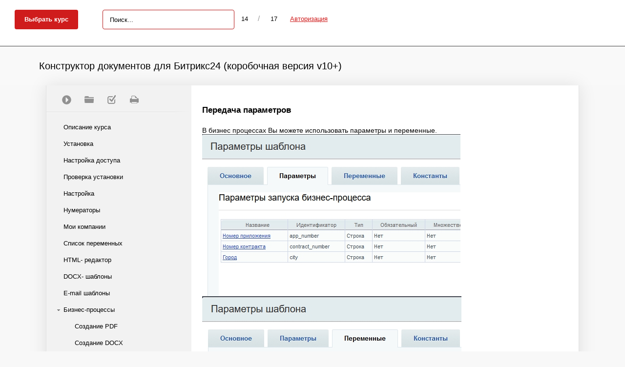

--- FILE ---
content_type: text/html; charset=UTF-8
request_url: https://www.htmls.ru/learning/course/index.php?COURSE_ID=6&LESSON_ID=321&LESSON_PATH=274.303.321
body_size: 24408
content:
<html>
	<head>
		<meta http-equiv="Content-Type" content="text/html; charset=UTF-8">
		<meta name="robots" content="all">
		<meta name="keywords" content="раскрутка сайтов, реконструкция сайтов" />
		<meta name="description" content="Учебные курсы HTMLStudio" />
		
		<meta http-equiv="Content-Type" content="text/html; charset=UTF-8" />
<meta name="keywords" content="раскрутка сайтов, реконструкция сайтов" />
<meta name="description" content="Учебные курсы HTMLStudio" />
<link href="/bitrix/templates/learning_adaptive_new/components/bitrix/search.form/.default/style.css?16296404801721" type="text/css"  rel="stylesheet" />
<link href="/bitrix/templates/learning_adaptive_new/components/bitrix/learning.course/.default/bitrix/learning.course.tree/.default/style.css?16296404801139" type="text/css"  rel="stylesheet" />
<link href="/bitrix/templates/learning_adaptive_new/components/bitrix/learning.course/.default/bitrix/learning.lesson.detail/.default/style.css?1629640480489" type="text/css"  rel="stylesheet" />
<link href="/bitrix/components/bitrix/rating.vote/templates/standart_text/style.css?17425440062223" type="text/css"  rel="stylesheet" />
<link href="/bitrix/templates/learning_adaptive_new/components/bitrix/learning.course/.default/bitrix/learning.course.tree/navigation/style.css?1629640480435" type="text/css"  rel="stylesheet" />
<link href="/bitrix/components/bitrix/system.auth.form/templates/.default/style.css?1742544007443" type="text/css"  data-template-style="true"  rel="stylesheet" />
<link href="/bitrix/templates/learning_adaptive_new/components/bitrix/learning.course.list/course_dropdown_list/style.css?16296404805040" type="text/css"  data-template-style="true"  rel="stylesheet" />
<link href="/bitrix/templates/learning_adaptive_new/template_styles.css?162964048040183" type="text/css"  data-template-style="true"  rel="stylesheet" />
<script>if(!window.BX)window.BX={};if(!window.BX.message)window.BX.message=function(mess){if(typeof mess==='object'){for(let i in mess) {BX.message[i]=mess[i];} return true;}};</script>
<script>(window.BX||top.BX).message({"JS_CORE_LOADING":"Загрузка...","JS_CORE_NO_DATA":"- Нет данных -","JS_CORE_WINDOW_CLOSE":"Закрыть","JS_CORE_WINDOW_EXPAND":"Развернуть","JS_CORE_WINDOW_NARROW":"Свернуть в окно","JS_CORE_WINDOW_SAVE":"Сохранить","JS_CORE_WINDOW_CANCEL":"Отменить","JS_CORE_WINDOW_CONTINUE":"Продолжить","JS_CORE_H":"ч","JS_CORE_M":"м","JS_CORE_S":"с","JSADM_AI_HIDE_EXTRA":"Скрыть лишние","JSADM_AI_ALL_NOTIF":"Показать все","JSADM_AUTH_REQ":"Требуется авторизация!","JS_CORE_WINDOW_AUTH":"Войти","JS_CORE_IMAGE_FULL":"Полный размер"});</script>

<script src="/bitrix/js/main/core/core.js?1754897958511455"></script>

<script>BX.Runtime.registerExtension({"name":"main.core","namespace":"BX","loaded":true});</script>
<script>BX.setJSList(["\/bitrix\/js\/main\/core\/core_ajax.js","\/bitrix\/js\/main\/core\/core_promise.js","\/bitrix\/js\/main\/polyfill\/promise\/js\/promise.js","\/bitrix\/js\/main\/loadext\/loadext.js","\/bitrix\/js\/main\/loadext\/extension.js","\/bitrix\/js\/main\/polyfill\/promise\/js\/promise.js","\/bitrix\/js\/main\/polyfill\/find\/js\/find.js","\/bitrix\/js\/main\/polyfill\/includes\/js\/includes.js","\/bitrix\/js\/main\/polyfill\/matches\/js\/matches.js","\/bitrix\/js\/ui\/polyfill\/closest\/js\/closest.js","\/bitrix\/js\/main\/polyfill\/fill\/main.polyfill.fill.js","\/bitrix\/js\/main\/polyfill\/find\/js\/find.js","\/bitrix\/js\/main\/polyfill\/matches\/js\/matches.js","\/bitrix\/js\/main\/polyfill\/core\/dist\/polyfill.bundle.js","\/bitrix\/js\/main\/core\/core.js","\/bitrix\/js\/main\/polyfill\/intersectionobserver\/js\/intersectionobserver.js","\/bitrix\/js\/main\/lazyload\/dist\/lazyload.bundle.js","\/bitrix\/js\/main\/polyfill\/core\/dist\/polyfill.bundle.js","\/bitrix\/js\/main\/parambag\/dist\/parambag.bundle.js"]);
</script>
<script>(window.BX||top.BX).message({"LANGUAGE_ID":"ru","FORMAT_DATE":"DD.MM.YYYY","FORMAT_DATETIME":"DD.MM.YYYY HH:MI:SS","COOKIE_PREFIX":"BITRIX_SM","SERVER_TZ_OFFSET":"10800","UTF_MODE":"Y","SITE_ID":"s2","SITE_DIR":"\/","USER_ID":"","SERVER_TIME":1768575057,"USER_TZ_OFFSET":0,"USER_TZ_AUTO":"Y","bitrix_sessid":"3f81fc94be41b670ab08b7d995842466"});</script>


<script src="/bitrix/js/learning/scorm.js?16296403855066"></script>
<script src="/bitrix/js/main/rating.js?174254400516557"></script>
<script>BX.setJSList(["\/bitrix\/templates\/learning_adaptive_new\/components\/bitrix\/learning.course\/.default\/bitrix\/learning.course.tree\/.default\/script.js","\/bitrix\/templates\/learning_adaptive_new\/js\/script.js"]);</script>
<script type='text/javascript' data-skip-moving='true'>window['asproRecaptcha'] = {params: {'recaptchaColor':'light','recaptchaLogoShow':'n','recaptchaSize':'normal','recaptchaBadge':'bottomright','recaptchaLang':'ru'},key: '6Ldb7S4UAAAAALLy4VflvEdVE4omwcgp_qjK4Iy3'};</script>
<script type='text/javascript' data-skip-moving='true'>!function(a,e,r,c,t){function n(r){var c=e.getElementById(r);if(c&&!(c.className.indexOf("g-recaptcha")<0)&&a.grecaptcha&&!c.children.length){var n=grecaptcha.render(r,{sitekey:a[t].key+"",theme:a[t].params.recaptchaColor+"",size:a[t].params.recaptchaSize+"",callback:"onCaptchaVerify"+a[t].params.recaptchaSize,badge:a[t].params.recaptchaBadge});$(c).attr("data-widgetid",n)}}a.onLoadRenderRecaptcha=function(){for(var e in a[c].args)a[c].args.hasOwnProperty(e)&&n(a[c].args[e][0]);a[c]=function(a){n(a)}},a[c]=a[c]||function(){a[c].args=a[c].args||[],a[c].args.push(arguments),function(e,r,c){var n;e.getElementById(c)||(n=e.createElement(r),n.id=c,n.src="//www.google.com/recaptcha/api.js?hl="+a[t].params.recaptchaLang+"&onload=onLoadRenderRecaptcha&render=explicit",e.head.appendChild(n))}(e,r,"recaptchaApiLoader")}}(window,document,"script","renderRecaptchaById","asproRecaptcha");</script>
<script type='text/javascript' data-skip-moving='true'>!function(){var e=function(e){for(var a=e;a;)if(a=a.parentNode,"form"===a.nodeName.toLowerCase())return a;return null},a=function(e){var a=[],t=null,n=!1;"undefined"!=typeof e&&(n=null!==e),t=n?e.getElementsByTagName("input"):document.getElementsByName("captcha_word");for(var r=0;r<t.length;r++)"captcha_word"===t[r].name&&a.push(t[r]);return a},t=function(e){for(var a=[],t=e.getElementsByTagName("img"),n=0;n<t.length;n++)(/\/bitrix\/tools\/captcha.php\?(captcha_code|captcha_sid)=[^>]*?/i.test(t[n].src)||"captcha"===t[n].id)&&a.push(t[n]);return a},n=function(){var t=null,n=a(t);if(0===n.length)return[];for(var r=[],c=0;c<n.length;c++){var o=e(n[c]);null!==o&&r.push(o)}return r},r=function(e){var a="recaptcha-dynamic-"+(new Date).getTime();if(null!==document.getElementById(a)){var t=!1,n=null,r=65535;do n=Math.floor(Math.random()*r),t=null!==document.getElementById(a+n);while(t);a+=n}var c=document.createElement("div");c.id=a,c.className="g-recaptcha",c.attributes["data-sitekey"]=window.asproRecaptcha.key,e.parentNode&&(e.parentNode.className+=" recaptcha_text",e.parentNode.replaceChild(c,e)),renderRecaptchaById(a)},c=function(e){var a="[data-uri]";e.attributes.src=a,e.style.display="none","src"in e&&(e.parentNode&&(e.parentNode.className+=" recaptcha_tmp_img"),e.src=a)},o=function(e){"function"==typeof $&&$(e).find(".captcha-row label > span").length&&$(e).find(".captcha-row label").html(BX.message("RECAPTCHA_TEXT")+' <span class="required-star">*</span>')},p=function(){for(var e,p=n(),d=0;d<p.length;d++){var i=p[d],l=a(i);if(0!==l.length){var s=t(i);if(0!==s.length){for(e=0;e<l.length;e++)r(l[e]);for(e=0;e<s.length;e++)c(s[e]);o(i)}}}},d=function(){if("undefined"!=typeof renderRecaptchaById)for(var e=document.getElementsByClassName("g-recaptcha"),a=0;a<e.length;a++){var t=e[a];if(0===t.innerHTML.length){var n=t.id;if("string"==typeof n&&0!==n.length){if("function"==typeof $){var r=$(t).closest(".captcha-row");r.length&&(r.addClass(window.asproRecaptcha.params.recaptchaSize+" logo_captcha_"+window.asproRecaptcha.params.recaptchaLogoShow+" "+window.asproRecaptcha.params.recaptchaBadge),r.find(".captcha_image").addClass("recaptcha_tmp_img"),r.find(".captcha_input").addClass("recaptcha_text"),"invisible"!==window.asproRecaptcha.params.recaptchaSize&&(r.find("input.recaptcha").length||$('<input type="text" class="recaptcha" value="" />').appendTo(r)))}renderRecaptchaById(n)}}}},i=function(){try{return d(),window.renderRecaptchaById&&window.asproRecaptcha&&window.asproRecaptcha.key?(p(),!0):(console.error("Bad captcha keys or module error"),!0)}catch(e){return console.error(e),!0}};document.addEventListener?document.addEventListener("DOMNodeInserted",i,!1):console.warn("Your browser does not support dynamic ReCaptcha replacement")}();</script>



<script  src="/bitrix/cache/js/s2/learning_adaptive_new/template_7e763c608174fd13ead96ef353679fec/template_7e763c608174fd13ead96ef353679fec_v1.js?17637406802335"></script>
<script  src="/bitrix/cache/js/s2/learning_adaptive_new/page_e88f0bb5b84bb9728e07702f4fa88c80/page_e88f0bb5b84bb9728e07702f4fa88c80_v1.js?17637406801366"></script>

		<title>Передача параметров</title>
							<link rel="stylesheet" href="/bitrix/templates/learning_adaptive_new/print_style.css" type="text/css" media="print" />
			</head>
	<body>
				<div class="courses-pre-header">
			<div class="courses-pre-header-container">
				<div class="hd_signin">
					<div style="position:relative;">
						<a class="header-link" onclick="return systemAuthFormComponent_openBlock()" href="#">Авторизация</a>
						<div id="hd_loginform_container" class="hd_loginform_container">
							<div onclick="return systemAuthFormComponent_closeBlock()" class="hd_loginform_container_close"></div>
							<div class="hd_loginform">
								
<div class="bx-system-auth-form">



<form name="system_auth_form6zOYVN" method="post" target="_top" action="/learning/course/index.php?login=yes&amp;COURSE_ID=6&amp;LESSON_ID=321&amp;LESSON_PATH=274.303.321">
	<input type="hidden" name="backurl" value="/learning/course/index.php?COURSE_ID=6&amp;LESSON_ID=321&amp;LESSON_PATH=274.303.321" />
	<input type="hidden" name="AUTH_FORM" value="Y" />
	<input type="hidden" name="TYPE" value="AUTH" />
	<table width="95%">
		<tr>
			<td colspan="2">
			Логин:<br />
			<input type="text" name="USER_LOGIN" maxlength="50" value="" size="17" />
			<script>
				BX.ready(function() {
					var loginCookie = BX.getCookie("BITRIX_SM_LOGIN");
					if (loginCookie)
					{
						var form = document.forms["system_auth_form6zOYVN"];
						var loginInput = form.elements["USER_LOGIN"];
						loginInput.value = loginCookie;
					}
				});
			</script>
			</td>
		</tr>
		<tr>
			<td colspan="2">
			Пароль:<br />
			<input type="password" name="USER_PASSWORD" maxlength="255" size="17" autocomplete="off" />
			</td>
		</tr>
		<tr>
			<td valign="top"><input type="checkbox" id="USER_REMEMBER_frm" name="USER_REMEMBER" value="Y" /></td>
			<td width="100%"><label for="USER_REMEMBER_frm" title="Запомнить меня на этом компьютере">Запомнить меня</label></td>
		</tr>
		<tr>
			<td colspan="2"><input type="submit" name="Login" value="Войти" /></td>
		</tr>

		<tr>
			<td colspan="2"><noindex><a href="/auth/?forgot_password=yes&amp;backurl=%2Flearning%2Fcourse%2Findex.php%3FCOURSE_ID%3D6%26LESSON_ID%3D321%26LESSON_PATH%3D274.303.321" rel="nofollow">Забыли свой пароль?</a></noindex></td>
		</tr>
	</table>
</form>


</div>
							</div>
						</div>
					</div>
				</div>
				
					<div id="courses_list_container" class="dark">
		Выбрать курс		<ul class="courses_list">
							<li><a href="?COURSE_ID=1&INDEX=Y">Конструктор документов для Битрикс24 (облачная версия)</a></li>
							<li><a href="?COURSE_ID=6&INDEX=Y">Конструктор документов для Битрикс24 (коробочная версия v10+)</a></li>
							<li><a href="?COURSE_ID=11&INDEX=Y">Конструктор документов для МойСклад</a></li>
							<li><a href="?COURSE_ID=5&INDEX=Y">Обмен данными между Битрикс24 и МойСклад</a></li>
							<li><a href="?COURSE_ID=13&INDEX=Y">Бонусная программа МойСклад в Битрикс24</a></li>
							<li><a href="?COURSE_ID=8&INDEX=Y">Конструктор отчетов (облачная версия)</a></li>
							<li><a href="?COURSE_ID=15&INDEX=Y">Обмен данными между МойСклад и СБЕР CRM</a></li>
							<li><a href="?COURSE_ID=10&INDEX=Y">Звонобот</a></li>
							<li><a href="?COURSE_ID=7&INDEX=Y">Согласование документов</a></li>
							<li><a href="?COURSE_ID=12&INDEX=Y">Аналитика</a></li>
							<li><a href="?COURSE_ID=2&INDEX=Y">Конструктор документов для Битрикс24 (коробочная версия)</a></li>
					</ul>
	</div>
				<div class="pre-header-left-block">
					<div class="courses-search-block">
	<form action="/learning/course/index.php">
					<input type="hidden" name="COURSE_ID" value="6"/>
					<input type="hidden" name="SEARCH" value="Y"/>
				<input type="hidden" name="where" value="C" />
		<input class="courses-search" type="text" name="q" size="15" maxlength="50" placeholder="Поиск..."/>
	</form>
</div>				</div>
				<div class="pre-header-left-block">
					<span class="header-link" title="Пройдено уроков">
						14					</span>
					<span style="color:#999;font-size:15px;">&nbsp;/&nbsp;</span>
					<span class="header-link" title="Всего уроков">
						17					</span>
				</div>
				<div class="pre-header-left-block">
					<a class="menu-button" href="#" onclick="toggleMenu();return false;">Список уроков</a>
				</div>
				<div style="clear:both"></div>
			</div>
		</div>
		<div class="courses-header">
			<div class="courses-header-container">
				<span class="courses-logo">Конструктор документов для Битрикс24 (коробочная версия v10+)</span>
			</div>
		</div>
		<div class="courses-main-wrapper">

<div class="courses-left-side">
			
<div class="left-side-top-bar">
	<a class="left-side-link certification-link" title="Пройти сертификацию" href="/learning/course/index.php?COURSE_ID=6&TEST_LIST=Y"></a>
	<a class="left-side-link all-materials-link" href="/learning/course/index.php?COURSE_ID=6&TYPE=Y" title="Все материалы курса"></a>
	<a class="left-side-link log-link" href="/learning/course/index.php?COURSE_ID=6&GRADEBOOK=Y" title="Журнал"></a>
	<a class="left-side-link print-link" href="/learning/course/index.php?print_course=Y&amp;COURSE_ID=6&amp;LESSON_ID=321&amp;LESSON_PATH=274.303.321" rel="nofollow" title="Версия для печати"></a>
	<div class="left-side-top-bar-separator"></div>
</div>
<div class="courses-main-menu-wrap">
	<ul class="main-menu">
							<li class="main-menu-item ">
				<span class="main-menu-link">
					<a class="main-menu-text" href="/learning/course/index.php?COURSE_ID=6&INDEX=Y">Описание курса</a>
				</span>
			</li>
								<li class="main-menu-item">
				<span class="main-menu-link">
					<a class="main-menu-text" href="/learning/course/index.php?COURSE_ID=6&amp;LESSON_ID=294&amp;LESSON_PATH=274.294">Установка</a>
				</span>
			</li>
								<li class="main-menu-item">
				<span class="main-menu-link">
					<a class="main-menu-text" href="/learning/course/index.php?COURSE_ID=6&amp;LESSON_ID=320&amp;LESSON_PATH=274.320">Настройка доступа</a>
				</span>
			</li>
								<li class="main-menu-item">
				<span class="main-menu-link">
					<a class="main-menu-text" href="/learning/course/index.php?COURSE_ID=6&amp;LESSON_ID=295&amp;LESSON_PATH=274.295">Проверка установки</a>
				</span>
			</li>
								<li class="main-menu-item">
				<span class="main-menu-link">
					<a class="main-menu-text" href="/learning/course/index.php?COURSE_ID=6&amp;LESSON_ID=296&amp;LESSON_PATH=274.296">Настройка</a>
				</span>
			</li>
								<li class="main-menu-item">
				<span class="main-menu-link">
					<a class="main-menu-text" href="/learning/course/index.php?COURSE_ID=6&amp;LESSON_ID=297&amp;LESSON_PATH=274.297">Нумераторы</a>
				</span>
			</li>
								<li class="main-menu-item">
				<span class="main-menu-link">
					<a class="main-menu-text" href="/learning/course/index.php?COURSE_ID=6&amp;LESSON_ID=298&amp;LESSON_PATH=274.298">Мои компании</a>
				</span>
			</li>
								<li class="main-menu-item">
				<span class="main-menu-link">
					<a class="main-menu-text" href="/learning/course/index.php?COURSE_ID=6&amp;LESSON_ID=319&amp;LESSON_PATH=274.319">Список переменных</a>
				</span>
			</li>
								<li class="main-menu-item">
				<span class="main-menu-link">
					<a class="main-menu-text" href="/learning/course/index.php?COURSE_ID=6&amp;LESSON_ID=299&amp;LESSON_PATH=274.299">HTML- редактор</a>
				</span>
			</li>
								<li class="main-menu-item">
				<span class="main-menu-link">
					<a class="main-menu-text" href="/learning/course/index.php?COURSE_ID=6&amp;LESSON_ID=300&amp;LESSON_PATH=274.300">DOCX- шаблоны</a>
				</span>
			</li>
								<li class="main-menu-item">
				<span class="main-menu-link">
					<a class="main-menu-text" href="/learning/course/index.php?COURSE_ID=6&amp;LESSON_ID=301&amp;LESSON_PATH=274.301">E-mail шаблоны</a>
				</span>
			</li>
								<li class="main-menu-item main-menu-item-open">
				<span class="main-menu-link">
					<span class="main-menu-arrow" onclick="JMenu.OpenChapter(this,'303')"></span>
					<a class="main-menu-text" href="/learning/course/index.php?COURSE_ID=6&amp;CHAPTER_ID=0303&amp;LESSON_PATH=274.303">Бизнес-процессы</a>
				</span>
				<ul class="main-submenu">
								<li class="main-menu-item">
				<span class="main-menu-link">
					<a class="main-menu-text" href="/learning/course/index.php?COURSE_ID=6&amp;LESSON_ID=304&amp;LESSON_PATH=274.303.304">Создание PDF </a>
				</span>
			</li>
								<li class="main-menu-item">
				<span class="main-menu-link">
					<a class="main-menu-text" href="/learning/course/index.php?COURSE_ID=6&amp;LESSON_ID=305&amp;LESSON_PATH=274.303.305">Создание DOCX</a>
				</span>
			</li>
								<li class="main-menu-item main-menu-item-active">
				<span class="main-menu-link">
					<a class="main-menu-text" href="/learning/course/index.php?COURSE_ID=6&amp;LESSON_ID=321&amp;LESSON_PATH=274.303.321">Передача параметров</a>
				</span>
			</li>
								<li class="main-menu-item">
				<span class="main-menu-link">
					<a class="main-menu-text" href="/learning/course/index.php?COURSE_ID=6&amp;LESSON_ID=306&amp;LESSON_PATH=274.303.306">Формирование письма</a>
				</span>
			</li>
								<li class="main-menu-item">
				<span class="main-menu-link">
					<a class="main-menu-text" href="/learning/course/index.php?COURSE_ID=6&amp;LESSON_ID=307&amp;LESSON_PATH=274.303.307">Отправка писем</a>
				</span>
			</li>
			</ul></li>					<li class="main-menu-item">
				<span class="main-menu-link">
					<a class="main-menu-text" href="/learning/course/index.php?COURSE_ID=6&amp;LESSON_ID=308&amp;LESSON_PATH=274.308">Использование формул</a>
				</span>
			</li>
				</ul>
</div>
<script type="text/javascript">
	var JMenu = new JCMenu('', '6');
</script>
	</div>
<div class="courses-right-side">
	<h2 class="courses-post-title">Передача параметров</h2>
	<div class="courses-post">
			
			
		
		<div>
	В бизнес процессах Вы можете использовать параметры и переменные.<br>
</div>
<div>
	<img src="/images/bitrix24/docdesigner10/docDes10BPParams.jpg" width="529" height="332">
</div>
<div>
	<img src="/images/bitrix24/docdesigner10/docDes10BPVars.jpg" width="531" height="351">
</div>
<div>
	Если требуется эти параметры или переменные передать в шаблон, нужно добавить аналогичные параметры в качестве дополнительных. Идентификаторы и названия могут отличаться, но лучше использовать аналогичные названия.<br>
</div>
<br>
<div>
	<img src="/images/bitrix24/docdesigner10/docDes10ExtraParams.jpg" width="641" height="488">
</div>
<div>
	<br>
</div>
<div>
	В настройках действия, которое генерирует документ, нужно определить соответствие параметров бизнес-процесса и шаблона документа. Правило очень простое:
</div>
<div>
	идентификатор_параметра_шаблона={параметр_или_переменная_бизнес_процесса}
</div>
<div>
	<img src="/images/bitrix24/docdesigner10/docDes10BP2Tmp.jpg" width="597" height="271">
</div>
<div>
	<br>
</div>
<div>
	Для удобства заполнения параметра или переменной бизнес-процесса можно воспользоваться кнопкой "..."
</div>
<div>
	<img src="/images/bitrix24/docdesigner10/docDes10BP2TmpSelectParam.jpg" width="740" height="390"><br>
</div>
				<div class="learn-rating">
		<span
	class="bx-rating bx-rating-disabled"
	id="bx-rating-LEARN_LESSON-321-1768575599"
	data-vote-key-signed=""
	title="Только авторизованные пользователи могут участвовать в голосовании"
>
	<span class="bx-rating-absolute">
		<span class="bx-rating-question">
			Это нравится:		</span>
		<span
			class="bx-rating-yes"
			title=""
		>
			<a class="bx-rating-yes-count" href="javascript:void(0)">
				0			</a>
			<a class="bx-rating-yes-text" href="javascript:void(0)">
				Да			</a>
		</span>
		<span class="bx-rating-separator">/</span>
		<span
			class="bx-rating-no"
			title=""
		>
			<a class="bx-rating-no-count" href="javascript:void(0)">
				0			</a>
			<a class="bx-rating-no-text" href="javascript:void(0)">
				Нет			</a>
		</span>
	</span>
</span>
<span id="bx-rating-popup-cont-LEARN_LESSON-321-1768575599-plus" style="display:none;"><span class="bx-ilike-popup bx-rating-popup"><span class="bx-ilike-wait"></span></span></span>
<span id="bx-rating-popup-cont-LEARN_LESSON-321-1768575599-minus" style="display:none;"><span class="bx-ilike-popup bx-rating-popup"><span class="bx-ilike-wait"></span></span></span>
<script>
BX.ready(function() {
	if (!window.Rating && top.Rating)
	{
		window.Rating = top.Rating;
	}

	window.Rating.Set(
		'LEARN_LESSON-321-1768575599',
		'LEARN_LESSON',
		'321',
		'N',
		'0',
		{
			'PLUS': 'Нравится',
			'MINUS': 'Не нравится',
			'CANCEL': 'Забрать свой голос',
		},
		'light',
		'/company/personal/user/#USER_ID#/'
	);
	});
</script>		</div>
							<div class="courses-footer">
			<div class="courses-page-nav">

				<a class="courses-page-link desc" href="/learning/course/index.php?COURSE_ID=6&INDEX=Y">Описание курса</a>
			<br>
			<br>
			<br>
					<a class="courses-page-link prev" href="/learning/course/index.php?COURSE_ID=6&amp;LESSON_ID=305&amp;LESSON_PATH=274.303.305"><span class="arrow">назад</span><span>Создание DOCX</span></a>
		
		
					<a class="courses-page-link next" href="/learning/course/index.php?COURSE_ID=6&amp;LESSON_ID=306&amp;LESSON_PATH=274.303.306"><span>Формирование письма</span><span class="arrow">вперед</span> </a>
		
		</div>

		</div>
	</div>
</div>
			<div style="clear:both"></div>
			<div id="scrollup-wrapper">
				<div id="scrollup">
					<img src="/bitrix/templates/learning_adaptive_new/images/up.png" class="up" alt="наверх" />
				</div>
			</div>
		</div>
	</body>
</html>

--- FILE ---
content_type: text/css
request_url: https://www.htmls.ru/bitrix/templates/learning_adaptive_new/components/bitrix/search.form/.default/style.css?16296404801721
body_size: 1721
content:
/* Search */
#search { position:absolute; right:46px; top: 4px; width: 210px; overflow: hidden;}

#search form { padding:0; margin:0;}

.search-box
{
	display: block;
	width:140px;
	border: 1px solid #d6d6d6; 
	overflow:hidden;
	vertical-align: middle;
	margin-right: 4px;
	background: #fff;
	font-size:1px;
	
}

.search-box input
{
	border:none;
	border:0;
	width: 135px;
	height: 23px;
	padding:0;
	margin:0;
	vertical-align: middle;
	font-size: 16px;
}

* html .search-box input { height: 21px; }

.search-button { display: block; float: right; width: 64px; vertical-align: middle; margin-top: 1px;}

.search-button input 
{
	display: inline-block;
	border:none;
	width:64px;
	padding:0;
	margin:0;
	font-family: Georgia, serif;
	font-size: 12px;
	height: 23px;
	cursor: pointer;
	cursor: hand;
	outline: none;	
	vertical-align: top;
	background: #61839e url(images/search-button.png) no-repeat;
	color: #fff;
}

#search input::-moz-focus-inner /*Remove button padding in FF*/
{ 
    border: 0;
    padding: 0;
}

INPUT.courses-search
{
	background: white;
	color: #222;
	border-width: 0;
	width: 270px;
	border: 1px solid #b41818;
	box-shadow: none;
	border-radius: 4px;
	transition-duration: 0.3s;
	height: 40px;
	transition-property: box-shadow;
}

@media(max-width: 767px)
{
	INPUT.courses-search
	{
		max-width: 200px;
	}
}

INPUT.courses-search::-webkit-input-placeholder 		{color:#000;}
INPUT.courses-search::-moz-placeholder          			{color:#000;}/* Firefox 19+ */
INPUT.courses-search:-moz-placeholder        			{color:#000;}/* Firefox 18- */
INPUT.courses-search:-ms-input-placeholder      		{color:#000;}

INPUT.courses-search:focus,
INPUT.courses-search:hover
{
	/* box-shadow: 0 0 3px 1px #efefef; */
}

--- FILE ---
content_type: text/css
request_url: https://www.htmls.ru/bitrix/templates/learning_adaptive_new/components/bitrix/learning.course.list/course_dropdown_list/style.css?16296404805040
body_size: 5040
content:
#courses_list_container.dark {
    background: #cf1c1c;
    border: medium none;
    color: white;
    font-weight: bold;
    border-radius: 4px;
    display: inline-block;
    line-height: 30px;
    padding: 5px 20px;
    position: relative;
    float: left;
    margin-right: 50px;
    font-size: 0.933em;
    transition-duration: 0.3s;
    transition-property: box-shadow;
}

@media(max-width: 767px) {
    #courses_list_container.dark {
        margin-right: 12px;
        float: none;
    }
}

#courses_list_container.dark:hover {
    /* box-shadow: 0 0 6px 2px #efefef; */
}

#courses_list_container.dark:hover {
    cursor: default;
}

@media(max-width:767px)
{
    #courses_list_container.dark:hover {
        margin-bottom: 10px;
    }
}

#courses_list_container.dark:hover .courses_list {
    visibility: visible;
    height: auto;
    opacity: 1;
}

@media(max-width: 767px) {
    #courses_list_container.dark:hover .courses_list {
        position: static;
        border: none;
        box-shadow: none;
        color: black;
    }
}

#courses_list_container.dark .courses_list {
    position: absolute;
    top: 100%;
    left: -10px;
    background-color: white;
    z-index: 200;
    margin-top: -1px;
    padding: 0;
    max-height: 700px;
    overflow: auto;
    color: #333;
    border-radius: 4px;
    line-height: 20px;
    height: 0px;
    opacity: 0;
    font-weight: normal;
    transition-duration: 0.3s;
    transition-property: opacity;
    box-shadow: 0 0 4px #343434;
    visibility: hidden;
}



#courses_list_container.dark .courses_list:hover {
    visibility: visible;
}

#courses_list_container.dark .courses_list LI {
    margin: 0;
    list-style: none;
    white-space: nowrap;
    padding: 0;
    transition-property: background-color;
    transition-duration: 0.1s;
    border-bottom: 1px solid rgba(250, 250, 250, 0);
    border-top: 1px solid rgba(250, 250, 250, 0);
}


#courses_list_container.dark .courses_list LI:nth-child(1) {
    margin-top: 0;
}

#courses_list_container.dark .courses_list LI:hover:nth-child(1) {
    border-top: 1px solid rgba(250, 250, 250, 0);
}

#courses_list_container.dark .courses_list LI:hover:nth-last-child(1) {
    border-bottom: 1px solid rgba(250, 250, 250, 0);
}

#courses_list_container.dark .courses_list LI A {
    display: block;
    text-decoration: none;
    font-size: 14px;
    color: black;
    word-wrap: normal;
    padding: 0 20px 0 11px;
    line-height: 20px;
}

@media(max-width: 767px)
{
    #courses_list_container.dark .courses_list LI A
    {
        color: #333;
    }
}


#courses_list_container.dark .courses_list LI:hover {
    background-color: lightgray;
    border-bottom: 1px solid rgba(250, 250, 250, 0.2);
    border-top: 1px solid rgba(250, 250, 250, 0.2);
}

@media(max-width: 767px)
{
    #courses_list_container.dark .courses_list LI:hover {
    background-color: #e6e6e6;
    }
}


#courses_list_container.light {
    background-color: #fff;
    border: 1px solid #ccc;
    color: #555;
    display: inline-block;
    line-height: 19px;
    padding: 5px 10px;
    position: relative;
    float: left;
    margin-right: 50px;
    font-size: 12px;
    height: 20px;
    transition-duration: 0.3s;
    transition-property: box-shadow;
    z-index: 150;
}

#courses_list_container.light:hover {
    box-shadow: 0 0 4px #333;
}

#courses_list_container.light:hover {
    cursor: default;
}

#courses_list_container.light:hover .courses_list {
    visibility: visible;
    height: auto;
    opacity: 1;
}

#courses_list_container.light .courses_list {
    position: absolute;
    top: 100%;
    left: -10px;
    background-color: #dde1e5;
    z-index: 20;
    margin-top: -1px;
    padding: 0;
    max-height: 700px;
    overflow: auto;
    line-height: 20px;
    height: 0px;
    visibility: hidden;
    opacity: 0;
    transition-duration: 0.3s;
    transition-property: opacity;
    border: 1px solid #ccc;
}

#courses_list_container.light .courses_list:hover {
    visibility: visible;
}

#courses_list_container.light .courses_list LI {
    margin: 0;
    list-style: none;
    white-space: nowrap;
    padding: 0;
    transition-property: background-color;
    transition-duration: 0.1s;
    border-bottom: 1px solid rgba(250, 250, 250, 0);
    border-top: 1px solid rgba(250, 250, 250, 0);
}

#courses_list_container.light .courses_list LI:nth-child(1) {
    margin-top: 0;
}

#courses_list_container.light .courses_list LI:hover:nth-child(1) {
    border-top: 1px solid rgba(250, 250, 250, 0);
}

#courses_list_container.light .courses_list LI:hover:nth-last-child(1) {
    border-bottom: 1px solid rgba(250, 250, 250, 0);
}

#courses_list_container.light .courses_list LI A {
    display: block;
    text-decoration: none;
    font-size: 14px;
    color: #343434;
    word-wrap: normal;
    padding: 0 20px 0 11px;
    line-height: 22px;
}

#courses_list_container.light .courses_list LI:hover {
    background-color: #b8bcc0;
    border-bottom: 1px solid rgba(0, 0, 0, 0.2);
    border-top: 1px solid rgba(0, 0, 0, 0.2);
}


--- FILE ---
content_type: text/css
request_url: https://www.htmls.ru/bitrix/templates/learning_adaptive_new/template_styles.css?162964048040183
body_size: 40183
content:
.playdoc div.video_learning
{
	display: inline-block;
    z-index: 140;
	background: url(images/courses-sprite.png) no-repeat 100px;
	content: '';
	height: 31px;
	top: 20px;
	left: 15px;
	position: absolute;
	width: 31px;
	background-position: 0 -945px;
}

.play  div.video_learning
{
	display: inline-block;
    z-index: 140;
	background: url(images/courses-sprite.png) no-repeat 100px;
	content: '';
	height: 31px;
	top: -9px;
	left: -6px;
	position: absolute;
	width: 31px;
	background-position: 0 -912px;
}

.courses-pre-header-container select option.block_start
{
	margin-top: 15px;
}

.courses-pre-header-container select option
{
	padding-left: 5px;
}
.learn-rating{
	padding-top: 20px;
}

h1, h2, h3, h4
{
	margin-bottom: .4em; 
	margin-top: 2em;
	font-weight: bold;
}

h1{font-size: 140%;}
h2{font-size: 120%;line-height: 100%;}
h3{margin-left: 0em;font-size: 115%;}
h4{font-size: 100%;}

*html pre.syntax  { 
   height: expression( this.scrollHeight > 159 ? "160px" : "auto" ); /* sets max-height for IE */
}

pre.syntax 
{
	font-family: Courier New;
	background-color:#EEEEEE;
	padding:1em 1em 1em 1em;
	border: 1px solid #DDD;
	width:750px;
	/*height: 80px;*/
	max-height: 160px;
	overflow:auto;
	-webkit-border-radius: 5px;
	-moz-border-radius: 5px;
	border-radius: 5px;
} 

code 
{
	font-family: Courier New, Verdana, Arial;
	font-size: 13px;
	font-weight: bold;
	background-color:#eee;
	padding: 3px 10px;  

}

span.path {
    color:#4682B4;
	font-style: italic;
	
}
span.link {
    color:#03C;
}
/* Spoiler */
table.learning-spoiler thead {
    cursor: pointer;
}
table.learning-spoiler thead div {
    background-image: url("images/plus.gif");
    background-position: left center;
    background-repeat: no-repeat;
    padding-left: 25px;
}
table.learning-spoiler thead.learning-spoiler-head-open div {
    background-image: url("images/minus.gif");
}
table.learning-spoiler {
    background-color: #eeeeee;
    border: 1px solid #dddddd;
    border-radius: 5px;
    padding: 3px;
    table-layout: fixed;
    width: 100%;
}
table.learning-spoiler td {
    color: black;
	padding: 7px 12px;
	display: block;
	overflow-x: auto;
}

table.learning-spoiler th {
    color: black;
    font-size: 12px;
    font-weight: bold;
    text-align: left;
}

table.learning-spoiler td table td
{
	padding: 3px;
	margin: 0;
	display: table-cell;
}

table.learning-spoiler td table td p
{
	padding: 0;
	margin: 0;
	font-size: 12px;
}

/* /Spoiler */

/*Error & OK messages*/
.errortext
{
	color:red;
}

.notetext
{
	color:green;
}

/* Used to draw a "star" near reqired field */
.starrequired
{
	color:red;
}
.tree-item-closed ul{
	display: none;
}
h1{
	margin-top: 20px;
}
#scrollup {
	position: fixed;
	width: 64px;
	opacity: 0.5;
	padding: 15px 10px 10px;
	background: #aaa;
	border-radius: 5px;
	-webkit-border-radius: 5px;
	-moz-border-radius: 5px;
	display: none;
	cursor: pointer;
	bottom: 10px;
}
#scrollup-wrapper{
	width: 64px;
	position: absolute;
	bottom: 0px;
	left: 1100px;
}

.courses-main-wrapper {
	width: 1090px;
	margin: 0 auto;
	background: #fff url(images/grey-strip.png) repeat-y 0;
	box-shadow: 0 0 34px 0 rgba(0, 0, 0, 0.1);
	border: 1px solid #E2E2E2;
	border-top: none;
	border-bottom: none;
	position: relative;
}

@media(max-width: 767px)
{
	.courses-main-wrapper {
		background: white;
		width: 100%;
		overflow: hidden;
		box-shadow: none;
		border: none;
	}

}

.hd_signin li
{
	margin: 0;
	padding: 0;
}


#panel { height: 0; padding:0;}
#header { padding:0; vertical-align: top; }
#layout { height: 100%; width: 100%; }
#header-layout { height:155px; width:100%; table-layout: fixed;}


#logo 
{
	background:transparent url(images/sidebar.png) repeat-y 0 0;
	width:286px;
	color: #000;
	text-align:center;
	font-size: 18px;
	padding:0;
}
.courses-main-wrapper .syntax{
	width: 90%;
	white-space: pre-wrap;
}
.bx-ilike-text{
	color: #7e7575;
}
#logo-box { height: 100%; background:transparent url(images/logo.gif) no-repeat; position: relative;} 

#logo-text { position: absolute; left: 105px; top: 27px;  font: normal 19px/normal Arial, Helvetica, sans-serif; color: #000;} 
#toolbar { position: absolute; left: 24px;  top: 113px; height: 32px; }
.toolbar-item, .toolbar-icon { display: inline-block; width: 32px; height: 32px;  cursor:pointer; }
.toolbar-item { background: url(images/toolbar-icons.gif) no-repeat 0 -32px; }
.toolbar-item:hover { background: url(images/toolbar-icons.gif) no-repeat -32px -32px; }
.toolbar-icon-tests { background: url(images/toolbar-icons.gif) no-repeat -96px 0; }
.toolbar-icon-gradebook { background: url(images/toolbar-icons.gif) no-repeat -32px 0; }
.toolbar-icon-contents { background: url(images/toolbar-icons.gif) no-repeat 0 0; }
.toolbar-icon-printer { background: url(images/toolbar-icons.gif) no-repeat -65px 0; }

#title { padding: 0; vertical-align: top; }
#title-layout { width: 100%; height: 155px; table-layout: fixed; }
#course-title-box { position: relative; }
#course-title { padding: 0 0 0 40px; vertical-align: middle; height: 67px; background: #eff2f4 url(images/course-title-bg.gif) repeat-x; font: normal 23px/normal Arial, Helvetica, sans-serif;}
#course-title-text { margin-right: 261px; }
#page-title { padding: 0; vertical-align: bottom; }
#page-title-box { margin: 10px 46px 0 27px;  position: relative; zoom:1;}
#page-title-numbers { position: absolute; top: 10px; right: 10px; font: normal 17px/normal Arial, Helvetica, sans-serif; color: #a19b7d;} 

#page-title-box .r0, #page-title-box .r1 { border-left: 1px solid #fffae1; border-right: 1px solid #fffae1; background: #fff6c6;}

#page-title-text {padding: 5px 68px 5px 13px; font: normal 20px/normal Arial, Helvetica, sans-serif; background: #fff6c6; }

#course
{
	color: #fff;
	font-size: 14px;
	font-weight: bold;
	padding:0;
}

/*Work area container*/
#workarea { height:100%; padding:0; vertical-align: top;}

/*Work area table*/
#workarea table.learn-work-table
{
	height:100%;
	width:100%;
	background:transparent url(images/sidebar.png) repeat-y 0 0;
}

/*Left data cell*/
#workarea table.learn-work-table td.learn-left-data
{
	vertical-align:top;
	width:254px;
	padding:12px 8px 12px 19px;
}

/*Right data cell*/
#workarea table.learn-work-table td.learn-right-data
{
	vertical-align:top;
	padding:12px 52px 35px 40px;
}

/*Min-width for left cell*/
div.learn-course-tree { width:254px; }

#footer
{
	background: url(images/sidebar.png) repeat-y;
	height: 45px;
	padding: 0 0 0 325px;
	vertical-align: top;
}
#footer-inner { border-top: 1px solid #f0e9e5; padding-top: 13px;}

#footer-text { color: #999999; cursor: pointer; vertical-align: top;}
#footer-text-arrow { display: inline-block; background: url(images/toolbar-icons.gif) no-repeat -186px -2px; width:10px; height: 9px; vertical-align: top; font-size:1px;}

div.learn-course-back, div.learn-course-next
{
	background-position: 0 4px;
	height: 15px;
}

a { color:#1952D3; }

.errortext { color:red; font-weight:bold; background: none repeat scroll 0 0 #f8f8f8; display: block; padding:15px;}

/* Round Corners*/
.r0, .r1, .r2, .r3, .r4 { overflow: hidden; font-size:1px; display: block; height: 1px;}
.r4 { margin: 0 4px; }
.r3 { margin: 0 3px; }
.r2 { margin: 0 2px; }
.r1 { margin: 0 1px; }
.courses-post img {max-width: 100%; height: auto } 


body {
	font-family: "Open Sans", Helvetica, Arial, sans-serif;
	font-size: 14px;
	margin: 0;
	padding: 0;
	background: #F8F8F8;
}

a {color: #cf1c1c;}
a:hover {color: #4ca5ff;}

ul {
	list-style: none;
	padding: 0 0 0 5px;
}
ol
{
	padding: 0 0 0 5px;
}

ul li, ul ul ul ul li  {
	list-style: disc outside;
	margin: 3px 0 3px 16px;
	padding-left: 8px;
}

ol li {
	margin: 3px 0 3px 16px;
	padding-left: 8px;
}

ul ul li, ul ul ul ul ul li {
	list-style: square outside;
}

ul ul ul li {
	list-style: circle outside;
}

p{
	margin: 24px 0;
	line-height: 19px;
}


.courses-pre-header{
	background: #ffffff;
	border-bottom: 1px solid #3d3d3d;
	color: black;
	/*ovh*/
}

@media(max-width: 767px)
{
	.courses-pre-header
	{
		max-width:100%;
		overflow: hidden;
	}
}

.courses-pre-header-container{
	/*width: 990px;*/
	margin: 0 auto;
	position: relative;
	padding: 20px 30px;
	min-width: 680px;
}

@media(max-width: 767px)
{
	.courses-pre-header-container{
		min-width: 0;
		width: 100%;
	}
}
	
.courses-pre-header input.header-link {
	background: none;
	border:none;
	outline: none;
	padding: 0;
	text-decoration: underline;
	margin: 0;
}

.courses-pre-header .header-link {
	display: inline-block;
	margin: 4px 12px 0 14px;
	font-size: 13px;
	position: relative;
	line-height: 30px;
}

a.header-link
{
	color: #cf1c1c;
}

a.header-link:hover
{
	color: #cf1c1c;
}

@media(max-width: 767px)
{
	.courses-pre-header .hd_signin .header-link
	{
		margin: 0px;
	}

}

.favorite_containter
{
	display: inline-block;
	text-align: right;
	float: right;
	line-height: 30px;
}

	.add_new_favorite
	{
		background: url("images/favorit.png") no-repeat scroll 0 0 rgba(0, 0, 0, 0);
		display: inline-block;
		height: 12px;
		position: relative;
		width: 11px;
	}
	.current_page
	{
		background-color: #e2ebff;
	}
	.already_favorite
	{
		background: url("images/already_favorit.png") no-repeat scroll 0 0 rgba(0, 0, 0, 0);
		display: inline-block;
		height: 12px;
		position: relative;
		width: 11px;
	}
	
	.loading_favorite
	{
		background: url("images/loading.gif") no-repeat scroll 0 0 rgba(0, 0, 0, 0);
		bottom: -5px;
		display: inline-block;
		height: 16px;
		left: 3px;
		position: relative;
		width: 16px;
	}
	
	.add_new_favorite:hover, .courses-pre-header input.header-link:hover
	{
		cursor: pointer;
	}
	
.courses-header-container{
	/*width: 990px;*/
	margin: 0 auto;
	position: relative;
	line-height: 46px;
	padding: 20px 30px;
}

.courses-header {
	min-height: 49px;
	overflow: hidden;
	background: #f9f9f9;
}

.courses-logo {
	color: black;
	display: inline-block;
	font-size: 20px;
	text-decoration: none;
	/*padding: 10px 0 0 50px;*/
	padding: 0 0 0 50px;
	line-height: 40px;
	/* height: 50px; */
}

@media(max-width: 767px)
{
	.courses-logo {
		padding: 0px;
	}
}

.pre-header-right-block {
	float: right;
}
.pre-header-left-block {
	float: left;
}

@media(max-width: 767px)
{
	.pre-header-left-block {
		float: none;
		display: inline-block;
		vertical-align: top;
	}
}

.header-right-block {
	float: right;
	line-height: 45px;
	vertical-align: middle;
}

.header-link {
	display: inline-block;
	font-size: 13px;
	margin: 0 12px 0 14px;
	position: relative;
	/* text-shadow:0 -1px 0 #373737; */
}


.courses-pre-header .header-link span{
	text-decoration: underline;
	font-weight: 200p;
}
.courses-pre-header .header-link:hover span{
	text-decoration: none;
}

.courses-pre-header .header-link strong{
	display: inline-block;
	border: 1px solid #989898;
	line-height:21px;
	padding: 0 5px;
	border-radius: 3px;
	margin-left: 4px;
}

.header-link.favorit{position: relative;}

.courses-pre-header-container select{
	background-image: -webkit-linear-gradient(#393939 0%, #424242 100%);
	background-image:      -o-linear-gradient(#393939 0%, #424242 100%);
	background-image:         linear-gradient(#393939 0%, #424242 100%);
	border: 1px solid #575757;
	border-radius: 3px;
	color: #8b8b8b;
	outline: none;
	padding: 2px 4px;
	margin-left:15px;
	box-shadow: inset 0 1px 1px 0 #343434;
	display: inline-block;
	float: left;
	height: 30px;
	display: inline-block;
	float: left;
	height: 30px;
	width: 300px;
	margin-right: 30px;
}

.courses-left-side {
	float: left;
	width: 297px;
}

@media(max-width:767px)
{
	.courses-left-side {
		display: none;
		width: 100%;
		position: absolute;
		background: white;
		overflow: hidden;
		z-index: 2;
	}
	.courses-left-side.active {
		/* display: block; */
		width: 100%;
		position: absolute;
		background: white;
		left: 0;
		z-index: 1;
	}
}

.left-side-top-bar {
	border-bottom: 1px solid #fbfbfb;
	-webkit-box-shadow: inset 0 -1px 0 #dfdfdf;
	box-shadow: inset 0 -1px 0 #dfdfdf;
	height: 55px;
	padding-left: 20px;
	position: relative;
	/* width: 237px; */
}

.left-side-top-bar-separator {
	background: url(images/top-separator.png) no-repeat right 0;
	bottom: -1px;
	left: 0;
	height: 2px;
	position: absolute;
	width: 100%;
}

.left-side-link {
	background: url(images/courses-sprite.png) no-repeat 100px;
	display: inline-block;
	margin: 11px 3px 0;
	height: 36px;
	vertical-align: top;
	width: 36px;
}

.certification-link {background-position: center -190px;}
.all-materials-link {background-position: center -237px;}
.log-link {background-position: center -286px;}
.print-link {background-position: center -334px;}

.certification-link:hover {background-position: center -461px;}
.all-materials-link:hover {background-position: center -502px;}
.log-link:hover {background-position: center -544px;}
.print-link:hover {background-position: center -585px;}


.courses-main-menu-wrap {}

.main-menu {
	margin: 0;
	padding: 16px 20px 0 13px;
}

.main-menu-item {
	background: none;
	line-height: normal;
	margin:0 0 7px;
	list-style: none;
	padding: 0;
}
.main-menu-link {
	border-radius: 3px;
	display: block;
	min-height: 27px;
	padding-left: 22px;
	position: relative;
	text-decoration: none;
}
.main-menu-no-submenu .main-menu-link {padding-left: 10px;}

.main-menu-link:hover {
}

.main-menu-item-active > .main-menu-link {
	background: #e2e2e2;
	padding:5px 10px 5px 20px;
}


.main-menu-arrow {
	border-radius: 3px 0 0 3px;
	display: inline-block;
	height: 100%;
	left: 0;
	top: 0;
	position: absolute;
	width: 22px;
}

.main-menu-arrow:hover {
	background: #e2e2e2;
	background: -moz-linear-gradient(top, #e1e1e1, #c9c9c9);
	background: -webkit-linear-gradient(top, #e1e1e1, #c9c9c9);
	background: -o-linear-gradient(top, #e1e1e1, #c9c9c9);
	background: -ms-linear-gradient(top, #e1e1e1, #c9c9c9);
	background: linear-gradient(to bottom, #e1e1e1, #c9c9c9);
}

.main-menu-arrow:hover:before {
	background-position: 8px -625px;
}

.main-menu-item-active .main-menu-arrow:hover {
	background: #d4d5d5;
	background: -moz-linear-gradient(top, #c8c8c8, #e1e1e1);
	background: -webkit-linear-gradient(top, #c8c8c8, #e1e1e1);
	background: -o-linear-gradient(top, #c8c8c8, #e1e1e1);
	background: -ms-linear-gradient(top, #c8c8c8, #e1e1e1);
	background: linear-gradient(to bottom, #c8c8c8, #e1e1e1);
}

.main-menu-item-active .main-menu-arrow:hover {
	background: #d4d5d5;
	background: -moz-linear-gradient(top, #c8c8c8, #e1e1e1);
	background: -webkit-linear-gradient(top, #c8c8c8, #e1e1e1);
	background: -o-linear-gradient(top, #c8c8c8, #e1e1e1);
	background: -ms-linear-gradient(top, #c8c8c8, #e1e1e1);
	background: linear-gradient(to bottom, #c8c8c8, #e1e1e1);
}

.main-menu-arrow:before {
	background: url(images/courses-sprite.png) no-repeat 8px -424px;
	content: "";
	height: 27px;
	left: 0;
	top: 0;
	position: absolute;
	width: 22px;
}

.main-menu-item-open > .main-menu-link > .main-menu-arrow:before {background-position: -14px -424px;}
.main-menu-item-open > .main-menu-link > .main-menu-arrow:hover:before {background-position: -14px -625px;}

.main-menu-item-active > .main-menu-link > .main-menu-arrow:before {background-position: 8px -625px;}
.main-menu-item-active.main-menu-item-open > .main-menu-link > .main-menu-arrow:before {background-position: -14px -625px;}

.main-menu-no-submenu .main-menu-arrow,
.main-menu-no-submenu .main-menu-arrow:before {
	background: none;
}

.main-menu-text {
	color: #000000;
	display: inline-block;
	font-size: 13px;
	min-height: 18px;
	padding: 6px 0 3px;
	text-decoration: none;
	vertical-align: top;
	width: 242px;
 }

.main-menu-text:hover {color: #cf1c1c;}

.main-menu-item-active > .main-menu-link > .main-menu-text {
	font-weight: bold;
}
.main-submenu .main-menu-text {width: 180px;}
.main-submenu {
	margin-top: 7px;
	padding: 0 0 0 23px;
}


.courses-right-side {
	max-width: 760px;
	overflow: hidden;
	/*padding: 16px 85px 0 35px;*/
	padding: 16px 22px 0;
	/*padding: 16px 0 0 35px;*/
}

@media(max-width: 767px)
{
	.courses-right-side {
	max-width: 100%
}
}

.courses-main-title {
	color: #585858;
	font-weight: normal;
	font-size: 26px;
	margin-bottom: 15px;
	padding: 0;
}

.courses-search-block {
	display: inline-block;
	line-height: 50px;
	vertical-align: middle;
}

.courses-search {
	background: #fff;
	border: 1px solid;
	border-color: #d9d9d9 #dedede #e3e3e3 #dedede;
	-webkit-box-shadow:inset 1px 1px 1px 0 #f4f4f4;
			box-shadow:inset 1px 1px 1px 0 #f4f4f4;
	border-radius: 2px;
	color: #000;
	display: block;
	font-size: 13px;
	font-family: "Helvetica Neue", Helvetica, Arial, sans-serif;
	height: 29px;
	outline: none;
	padding: 0 14px;
	line-height: 29px;
	/*width: 546px;*/
	width: 100%;
	-webkit-box-sizing: border-box;
	-moz-box-sizing: border-box;
	box-sizing: border-box;
}

.courses-search::-webkit-input-placeholder {color: #bababa;}
.courses-search:-moz-placeholder {color: #555454;}
.courses-search::-moz-placeholder {color: #555454;}
.courses-search:-ms-input-placeholder {color: #bababa;}

.courses-post-title {
	margin: 27px 0 25px;
}

.courses-main-wrapper .warning,
.courses-main-wrapper .note,
.courses-main-wrapper .tip,
.courses-main-wrapper .hint,
.courses-main-wrapper .play,
.courses-main-wrapper .playdoc {
	background-color: #f5f5f5;
	border: 1px solid #e3e3e3;
	border-radius: 6px;
	color: #000;
	font-size: 14px;
	min-height: 38px;
	margin: 24px 0;
	padding: 19px 30px 24px 42px;
	position: relative;
}
.courses-main-wrapper .playdoc{
	padding: 19px 30px 24px 62px;
}
.courses-main-wrapper .warning 	{background: #fef2f2;border-color: #fcdddd;}
.courses-main-wrapper .note 	{background: #f6fbf3;border-color: #ceebbd;}
.courses-main-wrapper .tip 		{background: #fffcf9;border-color: #fcecda;}
.courses-main-wrapper .hint 	{background: #f7fafe;border-color: #e4eefb;}
.courses-main-wrapper .play 	{background: #f2fbfc;border-color: #d7ebf0;}
.courses-main-wrapper .playdoc 	{background: #f2fbfc;border-color: #d7ebf0;}

.courses-info-title {font-weight: bold;}

.courses-main-wrapper .warning:before,
.courses-main-wrapper .note:before,
.courses-main-wrapper .tip:before,
.courses-main-wrapper .hint:before {
	background: url(images/courses-sprite.png) no-repeat 100px;
	content: '';
	height: 31px;
	top: -9px;
	left: -6px;
	position: absolute;
	width: 31px;
}

.courses-main-wrapper .warning:before{background-position: 0 -96px;}
.courses-main-wrapper .note:before {background-position: 0 -49px;}
.courses-main-wrapper .tip:before{background-position: 0 -144px;}
.courses-main-wrapper .hint:before {background-position: 0 0;}


.courses-main-wrapper  .syntax {
	background-color: #f5f5f5;
	border: 1px solid #e3e3e3;
	border-radius: 6px;
	color: #000;
	font-size: 14px;
	min-height: 38px;
	max-height: 200px;
	margin: 24px 0;
	overflow-x: auto;
	padding: 19px 30px 24px 42px;
}


.courses-footer {
	border-top: 1px solid #e5e5e5;
	/*height: 85px;*/
	padding-bottom:40px;
	margin-top: 10px;
}

.courses-page-nav {margin-top: 25px; text-align: left;}

.courses-page-nav-back,
.courses-page-nav-forward {
	background: url(images/courses-sprite.png) no-repeat 100px;
	display: inline-block;
	height: 19px;
	vertical-align: middle;
	width: 26px;
}

.courses-page-nav-back {background-position: center -670px; margin-right: 10px;}
.courses-page-nav-back:hover {background-position: center -713px;}
.courses-page-nav-forward {background-position: center -691px; margin-left: 10px;}
.courses-page-nav-forward:hover {background-position: center -733px; margin-left: 10px;}

.courses-page-link {
	display: inline-block;
	text-decoration: none;
	font-size: 16px;
	position: relative;
}
.courses-page-link.desc{
	padding-left:15px;
	margin-left: 5px;
	position: relative;
}
.courses-page-link.desc:before{
	position: absolute;
	left: -5px;
	top: 50%;
	content: ' ';
	width: 15px;
	height: 15px;
	margin-top: -8px;
	background: url(images/courses-sprite.png) no-repeat 0 -816px;
	margin-bottom: 20px;
}
.courses-page-link.prev,
.courses-page-link.next{
	border-radius: 5px;
    font-size: 15px;
    line-height: 36px;
    margin-right: 10px;
    overflow: hidden;
    text-overflow: ellipsis;
    vertical-align: middle;
    white-space: pre;
    max-width: 33%;
}
.courses-page-link.prev{
	color: #37474f;
	background-image: -webkit-linear-gradient(#eaeef0 0%, #e1e7e9 100%);
	background-image: -o-linear-gradient(#eaeef0 0%, #e1e7e9 100%);
	background-image: linear-gradient(#eaeef0 0%, #e1e7e9 100%);
	padding: 0 15px 0 65px;
}
.courses-page-link.next{
	color: #fff;
	padding: 0 65px 0 15px;
	background: #cf1c1c;
	font-weight: bold;
	padding: 10px 75px 10px 15px;
}
.courses-page-link.prev:hover,
.courses-page-link.next:hover{
	opacity: .85;
}

.courses-page-link.prev span.arrow,
.courses-page-link.next span.arrow{
	display: inline-block;
	position: absolute;
	font-size: 9px;
	background: url(images/courses-sprite.png) no-repeat;
}
.courses-page-link.prev span.arrow{
	padding-left: 19px;
	margin-right: 10px;
	color: #b7babd;
	background-position: 0 -835px;
	left: 10px;
}
.courses-page-link.next span.arrow{
	padding-right: 19px;
	margin-left: 10px;
	color: white;
	background-position: right -866px;
	right: 10px;
}

.courses-page-nav i {
	background-color: #1f67b0;
	display: inline-block;
	height: 13px;
	margin: 0 12px;
	vertical-align: middle;
	width: 1px;
}

/* for Robert */
.leftimg {
	float:left; /* Р В Р’В Р вЂ™Р’В Р В РІР‚в„ўР вЂ™Р’В Р В Р’В Р В РІР‚В Р В Р’В Р Р†Р вЂљРЎв„ўР В Р вЂ Р Р†Р вЂљРЎвЂєР РЋРЎвЂєР В Р’В Р вЂ™Р’В Р В Р’В Р В РІР‚в„–Р В Р’В Р В РІР‚В Р В Р’В Р Р†Р вЂљРЎв„ўР В Р вЂ Р Р†Р вЂљРЎвЂєР Р†Р вЂљРІР‚СљР В Р’В Р вЂ™Р’В Р В Р’В Р В РІР‚в„–Р В Р’В Р вЂ™Р’В Р В Р вЂ Р В РІР‚С™Р РЋРІвЂћСћР В Р’В Р вЂ™Р’В Р В РІР‚в„ўР вЂ™Р’В Р В Р’В Р Р†Р вЂљРІвЂћСћР В РІР‚в„ўР вЂ™Р’В°Р В Р’В Р вЂ™Р’В Р В РІР‚в„ўР вЂ™Р’В Р В Р’В Р вЂ™Р’В Р В Р вЂ Р В РІР‚С™Р вЂ™Р’В Р В Р’В Р вЂ™Р’В Р В РІР‚в„ўР вЂ™Р’В Р В Р’В Р вЂ™Р’В Р В Р вЂ Р В РІР‚С™Р вЂ™Р’В¦Р В Р’В Р вЂ™Р’В Р В РІР‚в„ўР вЂ™Р’В Р В Р’В Р В Р вЂ№Р В Р вЂ Р В РІР‚С™Р вЂ™Р’ВР В Р’В Р вЂ™Р’В Р В РІР‚в„ўР вЂ™Р’В Р В Р’В Р вЂ™Р’В Р В Р вЂ Р В РІР‚С™Р вЂ™Р’В Р В Р’В Р вЂ™Р’В Р В РІР‚в„ўР вЂ™Р’В Р В Р’В Р Р†Р вЂљРІвЂћСћР В РІР‚в„ўР вЂ™Р’В°Р В Р’В Р вЂ™Р’В Р В РІР‚в„ўР вЂ™Р’В Р В Р’В Р вЂ™Р’В Р В Р вЂ Р В РІР‚С™Р вЂ™Р’В¦Р В Р’В Р вЂ™Р’В Р В РІР‚в„ўР вЂ™Р’В Р В Р’В Р В Р вЂ№Р В Р вЂ Р В РІР‚С™Р вЂ™Р’ВР В Р’В Р вЂ™Р’В Р В РІР‚в„ўР вЂ™Р’В Р В Р’В Р Р†Р вЂљРІвЂћСћР В РІР‚в„ўР вЂ™Р’Вµ Р В Р’В Р вЂ™Р’В Р В РІР‚в„ўР вЂ™Р’В Р В Р’В Р В Р вЂ№Р В Р вЂ Р В РІР‚С™Р Р†Р вЂљРЎСљР В Р’В Р вЂ™Р’В Р В РІР‚в„ўР вЂ™Р’В Р В Р’В Р В Р вЂ№Р В Р вЂ Р В РІР‚С™Р РЋРЎвЂє Р В Р’В Р вЂ™Р’В Р В РІР‚в„ўР вЂ™Р’В Р В Р’В Р Р†Р вЂљРІвЂћСћР В РІР‚в„ўР вЂ™Р’В»Р В Р’В Р вЂ™Р’В Р В РІР‚в„ўР вЂ™Р’В Р В Р’В Р Р†Р вЂљРІвЂћСћР В РІР‚в„ўР вЂ™Р’ВµР В Р’В Р вЂ™Р’В Р В РІР‚в„ўР вЂ™Р’В Р В Р’В Р вЂ™Р’В Р В Р вЂ Р В РІР‚С™Р вЂ™Р’В Р В Р’В Р вЂ™Р’В Р В РІР‚в„ўР вЂ™Р’В Р В Р’В Р В Р вЂ№Р В Р вЂ Р В РІР‚С™Р РЋРЎвЂєР В Р’В Р вЂ™Р’В Р В РІР‚в„ўР вЂ™Р’В Р В Р’В Р В Р вЂ№Р В РІР‚в„ўР вЂ™Р’ВР В Р’В Р вЂ™Р’В Р В Р’В Р В РІР‚в„–Р В Р’В Р В Р вЂ№Р В Р вЂ Р В РІР‚С™Р РЋРЎв„ў Р В Р’В Р вЂ™Р’В Р В РІР‚в„ўР вЂ™Р’В Р В Р’В Р В Р вЂ№Р В Р вЂ Р В РІР‚С™Р РЋРЎС™Р В Р’В Р вЂ™Р’В Р В Р’В Р В РІР‚в„–Р В Р’В Р вЂ™Р’В Р В Р вЂ Р В РІР‚С™Р РЋРІвЂћСћР В Р’В Р вЂ™Р’В Р В РІР‚в„ўР вЂ™Р’В Р В Р’В Р Р†Р вЂљРІвЂћСћР В РІР‚в„ўР вЂ™Р’В°Р В Р’В Р вЂ™Р’В Р В Р’В Р В РІР‚в„–Р В Р’В Р вЂ™Р’В Р В Р вЂ Р В РІР‚С™Р Р†РІР‚С›РІР‚вЂњ */
	margin: 7px 7px 7px 0; /* Р В Р’В Р вЂ™Р’В Р В РІР‚в„ўР вЂ™Р’В Р В Р’В Р В Р вЂ№Р В Р вЂ Р В РІР‚С™Р РЋРІР‚СњР В Р’В Р вЂ™Р’В Р В Р’В Р В РІР‚в„–Р В Р’В Р В РІР‚В Р В Р’В Р Р†Р вЂљРЎв„ўР В Р Р‹Р Р†РІР‚С›РЎС›Р В Р’В Р вЂ™Р’В Р В Р’В Р В РІР‚в„–Р В Р’В Р вЂ™Р’В Р В Р Р‹Р Р†Р вЂљРЎС™Р В Р’В Р вЂ™Р’В Р В Р’В Р В РІР‚в„–Р В Р’В Р В РІР‚В Р В Р’В Р Р†Р вЂљРЎв„ўР В Р Р‹Р Р†РІР‚С›РЎС›Р В Р’В Р вЂ™Р’В Р В Р’В Р В РІР‚в„–Р В Р’В Р В Р вЂ№Р В Р вЂ Р В РІР‚С™Р РЋРЎв„ўР В Р’В Р вЂ™Р’В Р В РІР‚в„ўР вЂ™Р’В Р В Р’В Р В Р вЂ№Р В Р вЂ Р В РІР‚С™Р Р†Р вЂљРЎСљР В Р’В Р вЂ™Р’В Р В Р’В Р В РІР‚в„–Р В Р’В Р В РІР‚В Р В Р’В Р Р†Р вЂљРЎв„ўР В Р вЂ Р Р†Р вЂљРЎвЂєР Р†Р вЂљРІР‚Сљ Р В Р’В Р вЂ™Р’В Р В РІР‚в„ўР вЂ™Р’В Р В Р’В Р вЂ™Р’В Р В Р вЂ Р В РІР‚С™Р вЂ™Р’В Р В Р’В Р вЂ™Р’В Р В РІР‚в„ўР вЂ™Р’В Р В Р’В Р В Р вЂ№Р В Р вЂ Р В РІР‚С™Р РЋРЎвЂєР В Р’В Р вЂ™Р’В Р В РІР‚в„ўР вЂ™Р’В Р В Р’В Р В Р вЂ№Р В Р вЂ Р В РІР‚С™Р РЋРЎС™Р В Р’В Р вЂ™Р’В Р В Р’В Р В РІР‚в„–Р В Р’В Р вЂ™Р’В Р В Р вЂ Р В РІР‚С™Р РЋРІвЂћСћР В Р’В Р вЂ™Р’В Р В Р’В Р В РІР‚в„–Р В Р’В Р В Р вЂ№Р В Р вЂ Р В РІР‚С™Р РЋРЎв„ўР В Р’В Р вЂ™Р’В Р В РІР‚в„ўР вЂ™Р’В Р В Р’В Р В Р вЂ№Р В Р вЂ Р В РІР‚С™Р Р†Р вЂљРЎС™ Р В Р’В Р вЂ™Р’В Р В РІР‚в„ўР вЂ™Р’В Р В Р’В Р В Р вЂ№Р В Р вЂ Р В РІР‚С™Р РЋРЎС™Р В Р’В Р вЂ™Р’В Р В РІР‚в„ўР вЂ™Р’В Р В Р’В Р Р†Р вЂљРІвЂћСћР В РІР‚в„ўР вЂ™Р’В°Р В Р’В Р вЂ™Р’В Р В Р’В Р В РІР‚в„–Р В Р’В Р вЂ™Р’В Р В Р вЂ Р В РІР‚С™Р РЋРІвЂћСћР В Р’В Р вЂ™Р’В Р В Р’В Р В РІР‚в„–Р В Р’В Р В РІР‚В Р В Р’В Р Р†Р вЂљРЎв„ўР В Р Р‹Р Р†РІР‚С›РЎС›Р В Р’В Р вЂ™Р’В Р В РІР‚в„ўР вЂ™Р’В Р В Р’В Р В Р вЂ№Р В Р вЂ Р В РІР‚С™Р вЂ™Р’ВР В Р’В Р вЂ™Р’В Р В РІР‚в„ўР вЂ™Р’В Р В Р’В Р вЂ™Р’В Р В Р вЂ Р В РІР‚С™Р вЂ™Р’В¦Р В Р’В Р вЂ™Р’В Р В РІР‚в„ўР вЂ™Р’В Р В Р’В Р В Р вЂ№Р В Р вЂ Р В РІР‚С™Р РЋРЎС™Р В Р’В Р вЂ™Р’В Р В РІР‚в„ўР вЂ™Р’В Р В Р’В Р В Р вЂ№Р В Р вЂ Р В РІР‚С™Р вЂ™Р’В */
}
.rightimg {
	float: right; /* Р В Р’В Р вЂ™Р’В Р В РІР‚в„ўР вЂ™Р’В Р В Р’В Р В РІР‚В Р В Р’В Р Р†Р вЂљРЎв„ўР В Р вЂ Р Р†Р вЂљРЎвЂєР РЋРЎвЂєР В Р’В Р вЂ™Р’В Р В Р’В Р В РІР‚в„–Р В Р’В Р В РІР‚В Р В Р’В Р Р†Р вЂљРЎв„ўР В Р вЂ Р Р†Р вЂљРЎвЂєР Р†Р вЂљРІР‚СљР В Р’В Р вЂ™Р’В Р В Р’В Р В РІР‚в„–Р В Р’В Р вЂ™Р’В Р В Р вЂ Р В РІР‚С™Р РЋРІвЂћСћР В Р’В Р вЂ™Р’В Р В РІР‚в„ўР вЂ™Р’В Р В Р’В Р Р†Р вЂљРІвЂћСћР В РІР‚в„ўР вЂ™Р’В°Р В Р’В Р вЂ™Р’В Р В РІР‚в„ўР вЂ™Р’В Р В Р’В Р вЂ™Р’В Р В Р вЂ Р В РІР‚С™Р вЂ™Р’В Р В Р’В Р вЂ™Р’В Р В РІР‚в„ўР вЂ™Р’В Р В Р’В Р вЂ™Р’В Р В Р вЂ Р В РІР‚С™Р вЂ™Р’В¦Р В Р’В Р вЂ™Р’В Р В РІР‚в„ўР вЂ™Р’В Р В Р’В Р В Р вЂ№Р В Р вЂ Р В РІР‚С™Р вЂ™Р’ВР В Р’В Р вЂ™Р’В Р В РІР‚в„ўР вЂ™Р’В Р В Р’В Р вЂ™Р’В Р В Р вЂ Р В РІР‚С™Р вЂ™Р’В Р В Р’В Р вЂ™Р’В Р В РІР‚в„ўР вЂ™Р’В Р В Р’В Р Р†Р вЂљРІвЂћСћР В РІР‚в„ўР вЂ™Р’В°Р В Р’В Р вЂ™Р’В Р В РІР‚в„ўР вЂ™Р’В Р В Р’В Р вЂ™Р’В Р В Р вЂ Р В РІР‚С™Р вЂ™Р’В¦Р В Р’В Р вЂ™Р’В Р В РІР‚в„ўР вЂ™Р’В Р В Р’В Р В Р вЂ№Р В Р вЂ Р В РІР‚С™Р вЂ™Р’ВР В Р’В Р вЂ™Р’В Р В РІР‚в„ўР вЂ™Р’В Р В Р’В Р Р†Р вЂљРІвЂћСћР В РІР‚в„ўР вЂ™Р’Вµ Р В Р’В Р вЂ™Р’В Р В РІР‚в„ўР вЂ™Р’В Р В Р’В Р В Р вЂ№Р В Р вЂ Р В РІР‚С™Р Р†Р вЂљРЎСљР В Р’В Р вЂ™Р’В Р В РІР‚в„ўР вЂ™Р’В Р В Р’В Р В Р вЂ№Р В Р вЂ Р В РІР‚С™Р РЋРЎвЂє Р В Р’В Р вЂ™Р’В Р В РІР‚в„ўР вЂ™Р’В Р В Р’В Р В Р вЂ№Р В Р вЂ Р В РІР‚С™Р Р†Р вЂљРЎСљР В Р’В Р вЂ™Р’В Р В Р’В Р В РІР‚в„–Р В Р’В Р вЂ™Р’В Р В Р вЂ Р В РІР‚С™Р РЋРІвЂћСћР В Р’В Р вЂ™Р’В Р В РІР‚в„ўР вЂ™Р’В Р В Р’В Р Р†Р вЂљРІвЂћСћР В РІР‚в„ўР вЂ™Р’В°Р В Р’В Р вЂ™Р’В Р В РІР‚в„ўР вЂ™Р’В Р В Р’В Р вЂ™Р’В Р В Р вЂ Р В РІР‚С™Р вЂ™Р’В Р В Р’В Р вЂ™Р’В Р В РІР‚в„ўР вЂ™Р’В Р В Р’В Р В Р вЂ№Р В Р вЂ Р В РІР‚С™Р РЋРЎвЂєР В Р’В Р вЂ™Р’В Р В РІР‚в„ўР вЂ™Р’В Р В Р’В Р В Р вЂ№Р В РІР‚в„ўР вЂ™Р’ВР В Р’В Р вЂ™Р’В Р В Р’В Р В РІР‚в„–Р В Р’В Р В Р вЂ№Р В Р вЂ Р В РІР‚С™Р РЋРЎв„ў Р В Р’В Р вЂ™Р’В Р В РІР‚в„ўР вЂ™Р’В Р В Р’В Р В Р вЂ№Р В Р вЂ Р В РІР‚С™Р РЋРЎС™Р В Р’В Р вЂ™Р’В Р В Р’В Р В РІР‚в„–Р В Р’В Р вЂ™Р’В Р В Р вЂ Р В РІР‚С™Р РЋРІвЂћСћР В Р’В Р вЂ™Р’В Р В РІР‚в„ўР вЂ™Р’В Р В Р’В Р Р†Р вЂљРІвЂћСћР В РІР‚в„ўР вЂ™Р’В°Р В Р’В Р вЂ™Р’В Р В Р’В Р В РІР‚в„–Р В Р’В Р вЂ™Р’В Р В Р вЂ Р В РІР‚С™Р Р†РІР‚С›РІР‚вЂњ */ 
	margin: 7px 0 7px 7px; /* Р В Р’В Р вЂ™Р’В Р В РІР‚в„ўР вЂ™Р’В Р В Р’В Р В Р вЂ№Р В Р вЂ Р В РІР‚С™Р РЋРІР‚СњР В Р’В Р вЂ™Р’В Р В Р’В Р В РІР‚в„–Р В Р’В Р В РІР‚В Р В Р’В Р Р†Р вЂљРЎв„ўР В Р Р‹Р Р†РІР‚С›РЎС›Р В Р’В Р вЂ™Р’В Р В Р’В Р В РІР‚в„–Р В Р’В Р вЂ™Р’В Р В Р Р‹Р Р†Р вЂљРЎС™Р В Р’В Р вЂ™Р’В Р В Р’В Р В РІР‚в„–Р В Р’В Р В РІР‚В Р В Р’В Р Р†Р вЂљРЎв„ўР В Р Р‹Р Р†РІР‚С›РЎС›Р В Р’В Р вЂ™Р’В Р В Р’В Р В РІР‚в„–Р В Р’В Р В Р вЂ№Р В Р вЂ Р В РІР‚С™Р РЋРЎв„ўР В Р’В Р вЂ™Р’В Р В РІР‚в„ўР вЂ™Р’В Р В Р’В Р В Р вЂ№Р В Р вЂ Р В РІР‚С™Р Р†Р вЂљРЎСљР В Р’В Р вЂ™Р’В Р В Р’В Р В РІР‚в„–Р В Р’В Р В РІР‚В Р В Р’В Р Р†Р вЂљРЎв„ўР В Р вЂ Р Р†Р вЂљРЎвЂєР Р†Р вЂљРІР‚Сљ Р В Р’В Р вЂ™Р’В Р В РІР‚в„ўР вЂ™Р’В Р В Р’В Р вЂ™Р’В Р В Р вЂ Р В РІР‚С™Р вЂ™Р’В Р В Р’В Р вЂ™Р’В Р В РІР‚в„ўР вЂ™Р’В Р В Р’В Р В Р вЂ№Р В Р вЂ Р В РІР‚С™Р РЋРЎвЂєР В Р’В Р вЂ™Р’В Р В РІР‚в„ўР вЂ™Р’В Р В Р’В Р В Р вЂ№Р В Р вЂ Р В РІР‚С™Р РЋРЎС™Р В Р’В Р вЂ™Р’В Р В Р’В Р В РІР‚в„–Р В Р’В Р вЂ™Р’В Р В Р вЂ Р В РІР‚С™Р РЋРІвЂћСћР В Р’В Р вЂ™Р’В Р В Р’В Р В РІР‚в„–Р В Р’В Р В Р вЂ№Р В Р вЂ Р В РІР‚С™Р РЋРЎв„ўР В Р’В Р вЂ™Р’В Р В РІР‚в„ўР вЂ™Р’В Р В Р’В Р В Р вЂ№Р В Р вЂ Р В РІР‚С™Р Р†Р вЂљРЎС™ Р В Р’В Р вЂ™Р’В Р В РІР‚в„ўР вЂ™Р’В Р В Р’В Р В Р вЂ№Р В Р вЂ Р В РІР‚С™Р РЋРЎС™Р В Р’В Р вЂ™Р’В Р В РІР‚в„ўР вЂ™Р’В Р В Р’В Р Р†Р вЂљРІвЂћСћР В РІР‚в„ўР вЂ™Р’В°Р В Р’В Р вЂ™Р’В Р В Р’В Р В РІР‚в„–Р В Р’В Р вЂ™Р’В Р В Р вЂ Р В РІР‚С™Р РЋРІвЂћСћР В Р’В Р вЂ™Р’В Р В Р’В Р В РІР‚в„–Р В Р’В Р В РІР‚В Р В Р’В Р Р†Р вЂљРЎв„ўР В Р Р‹Р Р†РІР‚С›РЎС›Р В Р’В Р вЂ™Р’В Р В РІР‚в„ўР вЂ™Р’В Р В Р’В Р В Р вЂ№Р В Р вЂ Р В РІР‚С™Р вЂ™Р’ВР В Р’В Р вЂ™Р’В Р В РІР‚в„ўР вЂ™Р’В Р В Р’В Р вЂ™Р’В Р В Р вЂ Р В РІР‚С™Р вЂ™Р’В¦Р В Р’В Р вЂ™Р’В Р В РІР‚в„ўР вЂ™Р’В Р В Р’В Р В Р вЂ№Р В Р вЂ Р В РІР‚С™Р РЋРЎС™Р В Р’В Р вЂ™Р’В Р В РІР‚в„ўР вЂ™Р’В Р В Р’В Р В Р вЂ№Р В Р вЂ Р В РІР‚С™Р вЂ™Р’В */
}

/*start button*/
.courses-page-link.start_course {
    color: #fff;
    padding: 10px 15px;
    background: #cf1c1c;
    font-weight: bold;
}
.courses-page-link.start_course {
    border-radius: 5px;
    font-size: 15px;
    line-height: 36px;
    margin-right: 10px;
    max-width: 33%;
    overflow: hidden;
    text-overflow: ellipsis;
    vertical-align: middle;
    white-space: pre;
}

.courses-page-link.start_course:after
{
	content: "";
	display: inline-block;
	position: absolute;
	font-size: 9px;
	background: url(images/courses-sprite.png) no-repeat;
	padding-right: 19px;
	margin-left: 10px;
	color: #b8d7f0;
	background-position: right -866px;
	right: 10px;
}

/*for learning.student.gradebook*/
table.learn-gradebook-table
{
	width:98% !important;
	background-color:#F9FAFB;
	border-collapse:collapse;
	font-size:100%;
	margin-left: 1px !important;
}

.hd_signin{
	position:relative;
	min-width:128px !important;
	display:inline-block;
	position: relative;
}

@media(max-width: 767px)
{
	.hd_signin{
		float: none;
		display: block;
		margin: 0px;
	}
}

.hd_loginform_container{
	position:absolute;
	top:35px;
	left:-110px;
	width:236px;
	border-radius:3px;
	border:1px solid #d9e4e7;
	background:#fff;
	box-shadow:0 10px 18px 0 rgba(88,112,118,.35);
	z-index:10;
	display: none;
}

.hd_loginform{
	white-space:normal;
	padding:17px 18px;
	font-size:13px;
	color:#555c69;
}

.hd_loginform form{
	margin: 0;
}

.hd_loginform_container_close{
	display:block;
	width:35px;
	cursor:pointer;
	height:27px;
	position:absolute;
	left:100%;
	margin-left:-14px;
	top:-13px;
	background:url(images/gui2.png) no-repeat 0 -710px !important;
}

a.menu-button {
    text-decoration: none;
    color: white;
    font-weight: bold;
    background: #cf1c1c;
    padding: 10px 15px;
    border-radius: 4px;
    font-size: 0.933em;
    display: block;
    display: none;
    margin-left: 30px;
}

@media(max-width:767px)
{
    a.menu-button
    {
        display: block;
        margin-left: 0px;
    }
}

.gray-background {
    display: none;
    width: 100%;
    height: 100%;
    background: gray;
    opacity: 0.7;
    position: absolute;
    left: 0;
    top: 0;
    z-index: 1;
}

--- FILE ---
content_type: application/javascript
request_url: https://www.htmls.ru/bitrix/cache/js/s2/learning_adaptive_new/page_e88f0bb5b84bb9728e07702f4fa88c80/page_e88f0bb5b84bb9728e07702f4fa88c80_v1.js?17637406801366
body_size: 1366
content:

; /* Start:"a:4:{s:4:"full";s:143:"/bitrix/templates/learning_adaptive_new/components/bitrix/learning.course/.default/bitrix/learning.course.tree/.default/script.js?1629640480832";s:6:"source";s:129:"/bitrix/templates/learning_adaptive_new/components/bitrix/learning.course/.default/bitrix/learning.course.tree/.default/script.js";s:3:"min";s:0:"";s:3:"map";s:0:"";}"*/
function JCMenu(sOpenedSections, COURSE_ID)
{
	this.oSections = {};
	this.COURSE_ID = COURSE_ID;

	var aSect = sOpenedSections.split(',');
	for(var i in aSect)
		this.oSections[aSect[i]] = true;

	this.OpenChapter = function(oThis, id)
	{
		var li = oThis.parentNode.parentNode;
		
		if (!BX.hasClass(li, "tree-item-closed"))
		{
			this.oSections[id] = false;
			BX.addClass(li, "tree-item-closed");
			BX.removeClass(li, "main-menu-item-open");
		}
		else
		{
			this.oSections[id] = true;
			BX.removeClass(li, "tree-item-closed");
			BX.addClass(li, "main-menu-item-open");
		}

		var sect='';
		for(var i in this.oSections)
		if(this.oSections[i] == true)
			sect += (sect != ''? ',':'')+i;
		document.cookie = "LEARN_MENU_"+this.COURSE_ID+"=" + sect + "; expires=Thu, 31 Dec 2020 23:59:59 GMT; path=/;";

		return false;
	}

}
/* End */
;; /* /bitrix/templates/learning_adaptive_new/components/bitrix/learning.course/.default/bitrix/learning.course.tree/.default/script.js?1629640480832*/


--- FILE ---
content_type: application/javascript
request_url: https://www.htmls.ru/bitrix/cache/js/s2/learning_adaptive_new/template_7e763c608174fd13ead96ef353679fec/template_7e763c608174fd13ead96ef353679fec_v1.js?17637406802335
body_size: 2335
content:

; /* Start:"a:4:{s:4:"full";s:67:"/bitrix/templates/learning_adaptive_new/js/script.js?17177539592032";s:6:"source";s:52:"/bitrix/templates/learning_adaptive_new/js/script.js";s:3:"min";s:0:"";s:3:"map";s:0:"";}"*/
function LearningInitSpoiler (oHead)
{
	if (typeof oHead != "object" || !oHead)
		return false; 
	var oBody = oHead.nextSibling;

	while (oBody.nodeType != 1)
		oBody=oBody.nextSibling;

	oBody.style.display = (oBody.style.display == 'none' ? '' : 'none'); 
	oHead.className = (oBody.style.display == 'none' ? '' : 'learning-spoiler-head-open'); 
}
BX.ready(function() {
	var scrollUp = document.getElementById('scrollup');
	scrollUp.onmouseover = function() { 
		scrollUp.style.opacity=0.3;
		scrollUp.style.filter  = 'alpha(opacity=30)';
	};
	scrollUp.onmouseout = function() {
		scrollUp.style.opacity = 0.5;
		scrollUp.style.filter  = 'alpha(opacity=50)';
	};
	scrollUp.onclick = function() {
		window.scrollTo(0,0);
	};
	window.onscroll = function () {
		if ( window.pageYOffset > 400 ) {
			scrollUp.style.display = 'block';
		} else {
			scrollUp.style.display = 'none';
		}
	};
});

function systemAuthFormComponent_openBlock()
{
	var loginForm = BX('hd_loginform_container');
	if (loginForm.style.display == 'block')
		BX.hide(loginForm);
	else
	{
		BX.show(loginForm);

		BX.focus(BX('USER_LOGIN_INPUT'));

		BX.bind(document, 'keyup', function(e){
			if (loginForm.style.display == 'block')
			{
				e=e||window.event;
				switch(e.keyCode)
				{
					case 27: systemAuthFormComponent_closeBlock();
						break;
				}
			}
		})
	}

	return false;
}

function systemAuthFormComponent_closeBlock()
{
	BX.hide(BX('hd_loginform_container'));
}

function systemAuthFormComponent_logout()
{
	BX('auth-logout-form').submit();
	return false;
}

function toggleMenu()
{
	var menu = document.getElementsByClassName('courses-left-side')[0];
	var bg = document.getElementsByClassName('gray-background')[0];
	var btn = document.getElementsByClassName('menu-button')[0];
	if(menu.style.display == 'block')
	{
		menu.style.display = 'none';
		bg.style.display = 'none';
		btn.text = 'Список уроков';		
	}
	else
	{
		menu.style.display = 'block';
		bg.style.display = 'block';
		btn.text = 'Закрыть список';
	}
}
/* End */
;; /* /bitrix/templates/learning_adaptive_new/js/script.js?17177539592032*/
